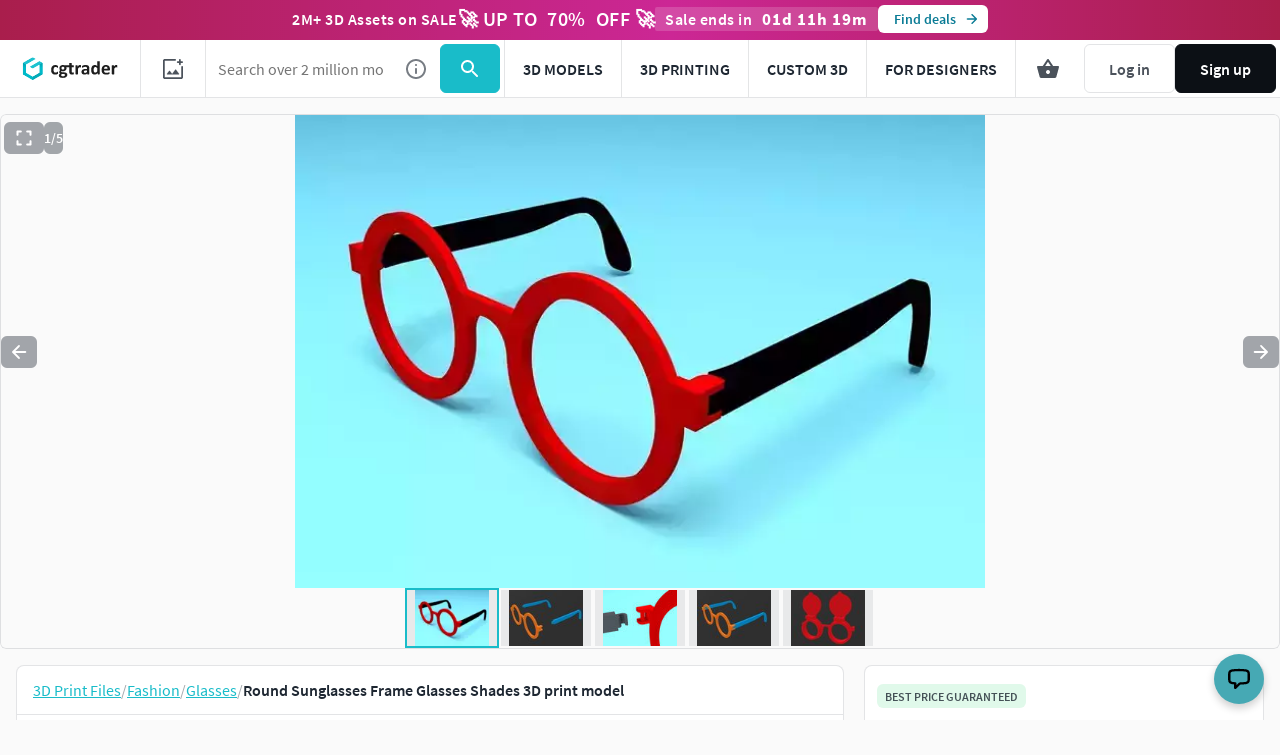

--- FILE ---
content_type: text/javascript; charset=utf-8
request_url: https://www.cgtrader.com/load-services.js
body_size: 2734
content:
// CSRF token
var meta = document.querySelector('meta[name="csrf-token"]');

if (!meta) {
  meta = document.createElement('meta');
  meta.name = 'csrf-token';
  document.head.append(meta);
}

meta.setAttribute('content', 'MMyvMkgO1XhuYYUsAFF2FWUyXuQh969m0B74hVpVXnG7_NTqRiUZyLzOsWQzYJlft44s1PmJntoHRASGhLLsxQ');
setToken();


//<![CDATA[
window.gon || (window.gon={});gon.cookies_map={"username":"_cgtrader_utoken","uuid":"_cgtrader_uuid","user_email":"_cgtrader_euid","tracking_check":"_cgtrader_cookies_check","guest_session":"_cgtrader_98e316","returning_user?":"_cgtrader_052e2aa2","tip_shown_at":"_cgtrader_tpsa07","tip_shown":"_cgtrader_tpsw09","cookies_policy_closed":"_cgtrader_cpsa48","push_notification_policy_closed":"_cgtrader_pnpc101","items_listing_per_page":"_cgtrader_673cc0","items_search_per_page":"_cgtrader_389537","per_page_changed":"_cgtrader_900403","anonymous_id":"_cgtrader_auid99","user_subscriptions_modal_cosed":"_cgtrader_usmc84","last_time_modal_seen":"_cgtrader_lsttms","first_visit":"_cgtrader_f1r57v","signin_succeeded":"_cgtrader_slsd89","signup_succeeded":"_cgtrader_sssd90","track_purchase":"_cgtrader_trkprc","purchase_verification":"_cgtrader_purver","fingerprint_fp":"_cgtrader_fingerprint_fp","fingerprint_hardware":"_cgtrader_fingerprint_hardware","fingerprint_locales":"_cgtrader_fingerprint_locales","fingerprint_permissions":"_cgtrader_fingerprint_permissions","fingerprint_plugins":"_cgtrader_fingerprint_plugins","fingerprint_screen":"_cgtrader_fingerprint_screen","fingerprint_system":"_cgtrader_fingerprint_system","fingerprint_webgl":"_cgtrader_fingerprint_webgl"};gon.js_success_message=null;gon.js_error_message=null;gon.autohide=null;
//]]>


      var initialDataLayerSettings = {"logged":"Guest","ab_t":[],"ab_v":"{}"};

      dataLayer = window.dataLayer || [];

      dataLayer.push({
        event: 'gtm_user_data_load',
        ...initialDataLayerSettings
      });

      var overrideReferrer = false;

      if (overrideReferrer) {
        dataLayer.push({ Referrer: 'https://www.cgtrader.com/' });
      }

      customDataLayer = [];

      var item;

      if (gon.gtm_view_item != null) {
        item = gon.gtm_view_item;
        customDataLayer.push({
          event: 'productDetailView',
          ecommerce: {
            detail: {
              products: [item]
            }
          }
        });
      }
    

window.pageConfig = {...window.pageConfig, ...{"menuUserInfo":[{},{"publishing":{"url":"/profile/upload/model","icon":"upload","text":"Upload 3D Model","keyword":"Upload 3D Model"},"myModels":{"url":"/profile/models","icon":"details","text":"My models","keyword":"My Models"},"mySales":{"url":"/profile/sales","icon":"wallet","text":"My sales","keyword":"My Sales"}},{"purchases":{"url":"/profile/purchases","icon":"inbox","text":"My Purchases","keyword":"Purchases"},"wishlist":{"url":"/profile/wish-lists","icon":"bookmark","text":"Wishlist","keyword":"Wish List"}},{"projects":{"url":"/profile/projects","icon":"folder-person","text":"My 3D Projects","keyword":"3D Jobs Applications"},"newProjects":{"url":"/3d-modeling-jobs/new","icon":"folder-add","text":"Post a Project","keyword":"Post project"},"freelancers":{"url":"/3d-modeling-jobs/browse","icon":"format-list-bullets","text":"Find New 3D Projects","keyword":"3D Jobs Offers"}},{"admin":{},"profile":{"url":false,"icon":"portrait","text":"Public Profile","keyword":"Public Profile"},"settings":{"url":"/profile/settings","icon":"settings","text":"Account Settings","keyword":"Account Settings"}}],"displayLoyaltyWidget":false,"isCurrentUser":false,"newRoyaltyUi":true,"subscriptionMenuEnabled":null,"useAdvancedKeywordsSearch":true,"showCartAds":true,"listingPagePerformance":null,"cart":{"size":0,"value":0,"creditsAvailable":20.0,"saleOffTitle":"2M+ 3D Assets on SALE","saleOffColor":"red","isSaleOff":true,"isCreditsEnabled":true,"applicableCldValue":25.0,"itemIds":[],"cartItemIds":[],"totalPrice":0,"saleThreshold":null},"cart_items":[],"saleOff":{"useTimer":true,"content":"2M+ 3D Assets on SALE","discount":70,"discountPhrase":"up to","endsAt":1768543200000,"secondaryColor":"red","visible":true},"features":{"rcaptcha":false,"lcaptcha":false,"acaptcha":true},"showUseCasesSection":true,"showUseCasesFor3dModels":false,"showFuzzySearchNotice":false} }
window.dispatchEvent(new Event('window-config-loaded'));
window.dispatchEvent(new Event('full-page-config-loaded'));

initSaleOff();

; (function () {
  window.mt_verifiedcb = function () {
    const tokenElement = document.getElementById('mtcaptcha-token')
    if (tokenElement) {
      tokenElement.value = mtcaptcha.getVerifiedToken('login-captcha') || mtcaptcha.getVerifiedToken('registration-captcha') || mtcaptcha.getVerifiedToken('agreement-captcha')
    }
  }

  const loginCaptchaEnabled = typeof pageConfig != 'undefined' && pageConfig.features && pageConfig.features.lcaptcha
  const registrationCaptchaEnabled = typeof pageConfig != 'undefined' && pageConfig.features && pageConfig.features.rcaptcha
  const agreementCaptchaEnabled = window.gon && window.gon.features && window.gon.features.acaptcha

  window.mtcaptchaConfig = {
    'sitekey': 'MTPublic-TJDaU2Yyi',
    'loadAnimation': 'false',
    'verified-callback': 'mt_verifiedcb',
    'render': 'explicit',
    'renderQueue': [
      'main-captcha',
      ...loginCaptchaEnabled ? ['login-captcha'] : [],
      ...registrationCaptchaEnabled ? ['registration-captcha'] : [],
      ...agreementCaptchaEnabled ? ['agreement-captcha'] : []
    ],
    'autoFormValidate': 'true',
  }

  var mt_service = document.createElement('script')
  mt_service.async = true
  mt_service.src = 'https://service.mtcaptcha.com/mtcv1/client/mtcaptcha.min.js'

  var mt_service2 = document.createElement('script')
  mt_service2.async = true
  mt_service2.src =
    'https://service2.mtcaptcha.com/mtcv1/client/mtcaptcha2.min.js'

  const appendableDOMElement =
    document.getElementsByTagName('head')[0] ||
    document.getElementsByTagName('body')[0]

  let scriptsAppended = false

  const appendScripts = () => {
    if (!scriptsAppended) {
      appendableDOMElement.appendChild(mt_service)
      appendableDOMElement.appendChild(mt_service2)
      scriptsAppended = true
    }
  }

  window.appendMTCaptcha = () => {
    appendScripts()
  }
})()
;


function loadGSI() {
  const googleGSIClientElement = document.createElement('div');
  googleGSIClientElement.setAttribute('id', 'g_id_onload');
  googleGSIClientElement.setAttribute('data-client_id', '41826574703.apps.googleusercontent.com');
  googleGSIClientElement.setAttribute('data-login_uri', '/users/auth/google_oauth2');
  googleGSIClientElement.setAttribute('data-authenticity_token', meta.content);
  document.body.prepend(googleGSIClientElement);

  const googleGSIClientScript = document.createElement('script');
  googleGSIClientScript.setAttribute('src', 'https://accounts.google.com/gsi/client');
  googleGSIClientScript.setAttribute('async', 'async');
  googleGSIClientScript.setAttribute('defer', 'defer');
  document.body.appendChild(googleGSIClientScript);
}

if (document.readyState === 'complete') {
  if (!window.pageConfig.isCurrentUser) {
    loadGSI();
  }
} else {
  window.addEventListener('load', function() {
    if (!window.pageConfig.isCurrentUser) {
      loadGSI();
    }
  });
}

window.pageConfig.servicesLoaded = true;


--- FILE ---
content_type: text/javascript; charset=utf-8
request_url: https://www.cgtrader.com/products/round-sunglasses-frame-glasses-shades.js?prev_page=
body_size: 1269
content:

//<![CDATA[
window.gon || (window.gon={});gon.cookies_map={"username":"_cgtrader_utoken","uuid":"_cgtrader_uuid","user_email":"_cgtrader_euid","tracking_check":"_cgtrader_cookies_check","guest_session":"_cgtrader_98e316","returning_user?":"_cgtrader_052e2aa2","tip_shown_at":"_cgtrader_tpsa07","tip_shown":"_cgtrader_tpsw09","cookies_policy_closed":"_cgtrader_cpsa48","push_notification_policy_closed":"_cgtrader_pnpc101","items_listing_per_page":"_cgtrader_673cc0","items_search_per_page":"_cgtrader_389537","per_page_changed":"_cgtrader_900403","anonymous_id":"_cgtrader_auid99","user_subscriptions_modal_cosed":"_cgtrader_usmc84","last_time_modal_seen":"_cgtrader_lsttms","first_visit":"_cgtrader_f1r57v","signin_succeeded":"_cgtrader_slsd89","signup_succeeded":"_cgtrader_sssd90","track_purchase":"_cgtrader_trkprc","purchase_verification":"_cgtrader_purver","fingerprint_fp":"_cgtrader_fingerprint_fp","fingerprint_hardware":"_cgtrader_fingerprint_hardware","fingerprint_locales":"_cgtrader_fingerprint_locales","fingerprint_permissions":"_cgtrader_fingerprint_permissions","fingerprint_plugins":"_cgtrader_fingerprint_plugins","fingerprint_screen":"_cgtrader_fingerprint_screen","fingerprint_system":"_cgtrader_fingerprint_system","fingerprint_webgl":"_cgtrader_fingerprint_webgl"};gon.js_success_message=null;gon.js_error_message=null;gon.autohide=null;gon.product_id=4423587;gon.free_model=false;gon.game_ready=false;gon.print_ready=true;gon.animated=false;gon.rigged=false;gon.item_category="Fashion";gon.item_subcategory="Glasses";gon.gtm_view_item={"name":"Round Sunglasses Frame Glasses Shades","id":"4423587","brand":"sourceduty","category":"Fashion","variant":"3DP","price":5.0,"original_price":5.0};gon.is_liked=null;gon.item_likes="1";gon.item_views="120";gon.item_downloads="0";gon.restricted=false;
//]]>


window.pageConfig = {...window.pageConfig, ...{"product":{"id":4423587,"slug":"round-sunglasses-frame-glasses-shades","price":5.0,"isCLDApplicable":false,"isSaleOffApplicable":true,"saleOffDiscount":50,"isPurchased":false,"isDownloaded":false,"isInWishlist":false,"views":123,"downloads":0,"likes":1,"isLiked":null,"acceptsPriceOffer":true,"category":"Fashion","subcategory":"Glasses","title":"Round Sunglasses Frame Glasses Shades","experimentalFreeDownload":false,"searchQuery":null,"affiliation":null,"index":"","itemCategory3":"sunglasses","itemCategory4":"glasses","itemCategory5":"eyewear","locationId":[],"productType":"printable","authorUsername":"sourceduty","following":null,"role":"community_member"}} }
window.dispatchEvent(new Event('window-config-loaded'));
